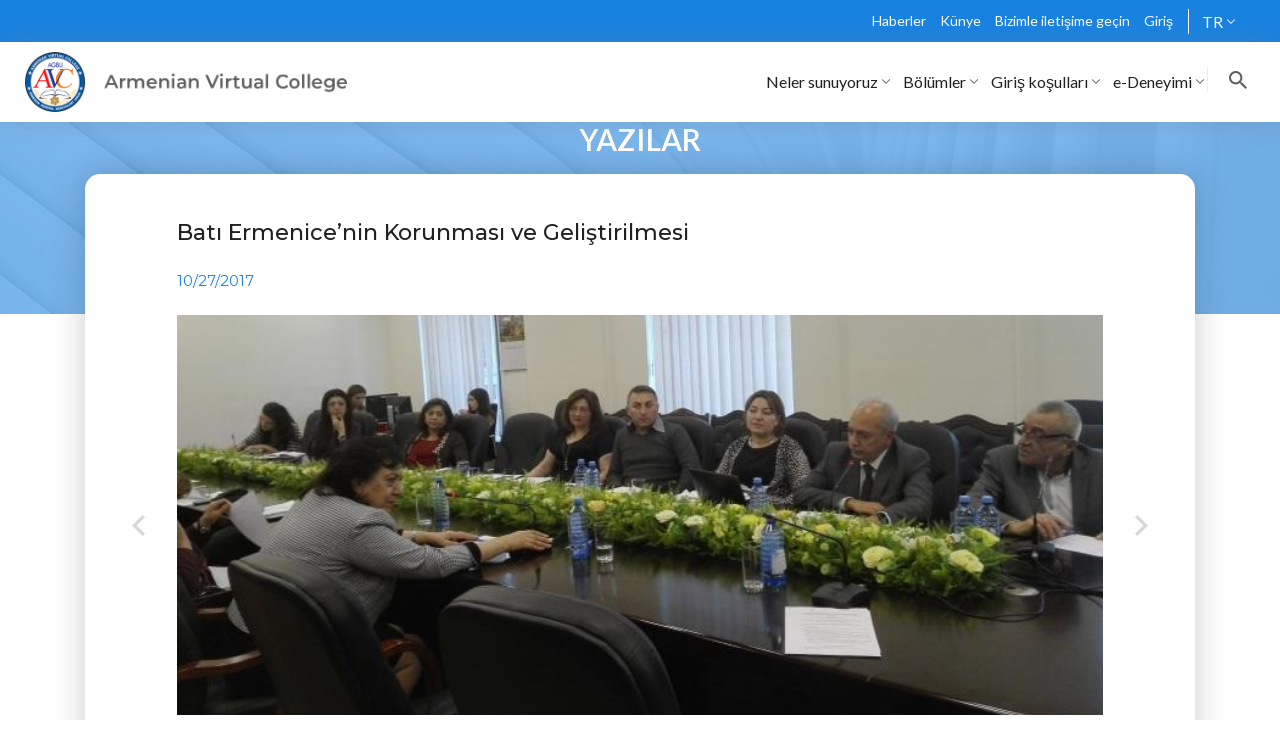

--- FILE ---
content_type: text/html; charset=UTF-8
request_url: https://www.avc-agbu.org/tr/news/articles/Preservation-and-Development-of-the-Western-Armenian-Language
body_size: 71604
content:
<!DOCTYPE html>
<html lang="tr" dir="ltr">
<head>
  <meta charset="utf-8" />
<meta name="description" content="Online yöntemi ve değişik dillerde sunulan eğitimi sayesinde ESÜ, Ermeni eğitim almak isteyen herkes için erişlebilir. ESÜ temsilcileri gönüllü bir şekilde kendi cemaatlerinde çalışıyorlar. ESÜ dünyanın değişik eğitim kurumları ile işbirliği yapıyor." />
<meta name="abstract" content="Online yöntemi ve değişik dillerde sunulan eğitimi sayesinde ESÜ, Ermeni eğitim almak isteyen herkes için erişlebilir. ESÜ temsilcileri gönüllü bir şekilde kendi cemaatlerinde çalışıyorlar. ESÜ dünyanın değişik eğitim kurumları ile işbirliği yapıyor." />
<meta name="keywords" content="ESÜ Tüm Dünyada, ESÜ Haritası, Yerel Temsilciler, Ortak Kurumlar ve Gereken Bağlantılar" />
<link rel="canonical" href="https://www.avc-agbu.org/tr/news/articles/Preservation-and-Development-of-the-Western-Armenian-Language" />
<meta name="Generator" content="Drupal 10 (https://www.drupal.org); Commerce 2" />
<meta name="MobileOptimized" content="width" />
<meta name="HandheldFriendly" content="true" />
<meta name="viewport" content="width=device-width, initial-scale=1.0" />
<noscript><link rel="stylesheet" href="/core/themes/claro/css/components/dropbutton-noscript.css?t90lrs" />
</noscript><meta property="og:title" content="Batı Ermenice’nin Korunması ve Geliştirilmesi" />
<meta property="og:site_name" content="Avc" />
<meta property="og:description" content="26 Ekim tarihinde EHGB Ermeni Sanal Üniversitesi, Ermenistan Cumhuriyeti Diasporası&#039;nın düzenlediği Batı Ermeni dilinin korunması ve geliştirilmesi üzerine bir telekonferansa katıldı." />
<meta property="og:type" content="website" />
<meta property="og:image" content="//agbu.cachefly.net/sites/default/files/2020-08/eu9_Teleconference_1_small.jpg" />
<meta property="og:url" content="https://www.avc-agbu.org/tr/news/articles/Preservation-and-Development-of-the-Western-Armenian-Language" />
<title>Batı Ermenice’nin Korunması ve Geliştirilmesi</title>
<link rel="icon" href="//agbu.cachefly.net/themes/avc/favicon.ico" type="image/png" />

    <title>ESÜ Tüm Dünyada, ESÜ Haritası, Yerel Temsilciler, Ortak Kurumlar ve Gereken Bağlantılar| avc-agbu.org</title>
    <link rel="stylesheet" media="all" href="/sites/default/files/css/css_qNO0KjB5KtZQuksyVJmZl4uLBxHe_vsi11HOAu20TPM.css?delta=0&amp;language=tr&amp;theme=avc&amp;include=eJx9itEJgDAMBRdq7UgSY5DQZxNSFXR6O4D4dcdxbkBZ43TC5MMztNWe2EJKs9gJ-khiUFjZYAsh9-Me05bo4r_EoX70JOfMZlVlYHcoNZbyFeeFQl6KNzex" />
<link rel="stylesheet" media="all" href="/sites/default/files/css/css_N9Ib0qUfI65JduEHKzRzqfAyO-SxaTNNU0m7GkJdd00.css?delta=1&amp;language=tr&amp;theme=avc&amp;include=eJx9itEJgDAMBRdq7UgSY5DQZxNSFXR6O4D4dcdxbkBZ43TC5MMztNWe2EJKs9gJ-khiUFjZYAsh9-Me05bo4r_EoX70JOfMZlVlYHcoNZbyFeeFQl6KNzex" />
<link rel="stylesheet" media="all" href="https://stackpath.bootstrapcdn.com/font-awesome/4.7.0/css/font-awesome.min.css" />
<link rel="stylesheet" media="all" href="https://code.jquery.com/ui/1.12.1/themes/base/jquery-ui.css" />
<link rel="stylesheet" media="all" href="/sites/default/files/css/css_Dol0XdCJB2OZwBBU8j6QiQO1mElywPVzNtner8z3LvQ.css?delta=4&amp;language=tr&amp;theme=avc&amp;include=eJx9itEJgDAMBRdq7UgSY5DQZxNSFXR6O4D4dcdxbkBZ43TC5MMztNWe2EJKs9gJ-khiUFjZYAsh9-Me05bo4r_EoX70JOfMZlVlYHcoNZbyFeeFQl6KNzex" />
<link rel="stylesheet" media="all" href="https://fonts.googleapis.com/css?family=Montserrat:100,300,400,500,600,700" />
<link rel="stylesheet" media="all" href="/sites/default/files/css/css_gSvxQMkHb3t4iDIgOv91ACe3EC2hKNNV32WU1ea4v9M.css?delta=6&amp;language=tr&amp;theme=avc&amp;include=eJx9itEJgDAMBRdq7UgSY5DQZxNSFXR6O4D4dcdxbkBZ43TC5MMztNWe2EJKs9gJ-khiUFjZYAsh9-Me05bo4r_EoX70JOfMZlVlYHcoNZbyFeeFQl6KNzex" />
<link rel="stylesheet" media="all" href="https://cdn:jsdelivr:net/jquery:jssocials/1:4:0/jssocials.css" />
<link rel="stylesheet" media="all" href="https://cdn.jsdelivr.net/jquery.jssocials/1.4.0/jssocials-theme-flat.css" />
<link rel="stylesheet" media="all" href="https://cdn.jsdelivr.net/jquery.jssocials/1.4.0/jssocials-theme-classic.css" />
<link rel="stylesheet" media="all" href="https://cdn.jsdelivr.net/jquery.jssocials/1.4.0/jssocials-theme-minima.css" />
<link rel="stylesheet" media="all" href="https://cdn.jsdelivr.net/jquery.jssocials/1.4.0/jssocials-theme-plain.css" />
<link rel="stylesheet" media="all" href="https://use.fontawesome.com/releases/v6.7.2/css/all.css" />
<link rel="stylesheet" media="all" href="https://cdnjs.cloudflare.com/ajax/libs/lightslider/1.1.6/css/lightslider.css" />
<link rel="stylesheet" media="all" href="/sites/default/files/css/css_kRg0r9fmnqyEA1zXPT9PnEQHjZcONd69Pfx5NNVK4yY.css?delta=14&amp;language=tr&amp;theme=avc&amp;include=eJx9itEJgDAMBRdq7UgSY5DQZxNSFXR6O4D4dcdxbkBZ43TC5MMztNWe2EJKs9gJ-khiUFjZYAsh9-Me05bo4r_EoX70JOfMZlVlYHcoNZbyFeeFQl6KNzex" />

      <script src="/sites/default/files/js/js_HyjZba1aaNP3cAyJBNqEmMbQaZrYSruDg6pGTEyRcTU.js?scope=header&amp;delta=0&amp;language=tr&amp;theme=avc&amp;include=eJx9itEJgDAMBRdq7UgSY5DQZxNSFXR6O4D4dcdxbkBZ43TC5MMztNWe2EJKs9gJ-khiUFjZYAsh9-Me05bo4r_EoX70JOfMZlVlYHcoNZbyFeeFQl6KNzex"></script>

        </head>
<body>



<script>
  let globalData = {
    assetsPath: '/themes/avc/assets/'
  }
</script>

<div class="popup video-popup">
  <div class="popup-inner">
    <iframe width="100%" height="500" frameborder="0"
            allow="accelerometer; autoplay; encrypted-media; gyroscope; picture-in-picture"
            allowfullscreen></iframe>
    <a class="popup-close video-popup-close" href="#">x</a>
  </div>
</div>

<div class="modal fade" id="audioModal" tabindex="-1" role="dialog" aria-labelledby="audio" aria-hidden="true">
  <div class="modal-dialog" role="document">
    <div class="modal-content">
      <div class="modal-header">
        <button type="button" class="close" data-dismiss="modal" aria-label="Close">
          <span aria-hidden="true">&times;</span>
        </button>
      </div>
      <div class="modal-body">
        <audio controls class="audio-file">
          <source src="" type="audio/mp3">
          Your browser does not support the audio element.
        </audio>
      </div>
    </div>
  </div>
</div>

<!-- Loader -->


<!-- Modal Login  xx -->
<div class="SignUp modal fade loginPopup" id="loginModal" role="dialog">
  <div class="modal-dialog modal-dialog-centered">
    <div class="modal-content">
      <div class="modal-body">
        <button type="button" class="close" data-dismiss="modal">
          <img src="/themes/avc/assets/images/closeLogin.png" alt="closeLogin">
        </button>
        <h1 class="login-title">GİRİŞ</h1>
        <form action="" class="login-form" id="user-login-form">
          <div class="div-form-custom ">
                        <input type="text" class="form-control" placeholder="E-posta" name="email">
            <span class="error-reg"></span>
          </div>

          <div class="div-form-custom ">
            <input type="password" class="form-control" placeholder="Parola" name="password" id="id_password" onkeyup="updateValue()">
			<span class="p-viewer">
				<i id="myeye" class="mystyle eye slash icon"></i>
			</span>
			
            <span class="error-reg"></span>
          </div>
                               <style>
		   				
			.mystyle {
					visibility: hidden;
			}
			
			.p-viewer {
					z-index: 9999;
					position: absolute;
					top: 44%;
					right: 100px;
				}
				
			.pass-viewer {
					z-index: 9999;
					position: absolute;
					top: 71%;
					right: 100px;
				}	
				
		   </style>
		   <link rel="stylesheet" href="https://cdnjs.cloudflare.com/ajax/libs/semantic-ui/2.5.0/semantic.min.css" integrity="sha512-KXol4x3sVoO+8ZsWPFI/r5KBVB/ssCGB5tsv2nVOKwLg33wTFP3fmnXa47FdSVIshVTgsYk/1734xSk9aFIa4A==" crossorigin="anonymous" referrerpolicy="no-referrer" />
           
		   <script>
				let passwordInput = document.querySelector('#id_password');
				let eye = document.querySelector('#myeye');

				function updateValue() {
					if (passwordInput.value !== '') {
						eye.classList.remove("mystyle");
					} else {
						eye.classList.add("mystyle");
					}
				}
				
				eye.addEventListener('click', function (e) {
				if(passwordInput.getAttribute('type') === 'password')
				{
				passwordInput.setAttribute('type', 'text');
				
				} else {
				passwordInput.setAttribute('type', 'password');
				}	

                eye.classList.toggle("slash");				
			});
    </script>
		   
		   
          <a href="https://www.avc-agbu.org/edu/login/forgot_password.php?lang=tr" target="_blank"
             class="forgot-pass">Kullanıcıadı veya şifrenizi mi unuttunuz?</a>
          <button type="submit" class="login-button button">Giriş</button>

          <div class="div-form-custom">
            <br/>
          <span class="footer-content">Hesabınız yok mu?
              <a href="#" data-close-target="#loginModal"
                 data-target="#signUpModal" class="open-modal">Lütfen KAYIT OLUN</a>
          </span>
          </div>
        </form>


      </div>
      <div class='wrap'>
        <div class='loader'></div>
      </div>
    </div>
  </div>
</div>

<!-- Modal Finalize Registration -->
<div class="Login modal fade loginPopup" id="finalizeRegistration" role="dialog">
  <div class="modal-dialog">
    <div class="modal-content">
      <div class="modal-header">
        <button type="button" class="close" data-dismiss="modal">
          <img src="/themes/avc/assets/images/closeLogin.png" alt="closeLogin">
        </button>
      </div>
      <div class="modal-body">
        <h1 class="login-title">FINALIZE REGISTRATION</h1>
        <p class="text-center finalize-text">To finalize registration please complete following fields</p>
        <form action="" class="login-form" id="user-final-register-form">
          <div class="div-form-custom">
            <select type="text" class="form-control border-blue country-select" name="country">
              <option value="0" disabled selected>Ülke</option>
              <option value="AF">Afghanistan</option>
            <option value="AX">Åland Islands</option>
            <option value="AL">Albania</option>
            <option value="DZ">Algeria</option>
            <option value="AS">American Samoa</option>
            <option value="AD">Andorra</option>
            <option value="AO">Angola</option>
            <option value="AI">Anguilla</option>
            <option value="AQ">Antarctica</option>
            <option value="AG">Antigua and Barbuda</option>
            <option value="AR">Argentina</option>
            <option value="AM">Armenia</option>
            <option value="AW">Aruba</option>
            <option value="AU">Australia</option>
            <option value="AT">Austria</option>
            <option value="BS">Bahamas</option>
            <option value="BH">Bahrain</option>
            <option value="BD">Bangladesh</option>
            <option value="BB">Barbados</option>
            <option value="BY">Belarus</option>
            <option value="BE">Belgium</option>
            <option value="BZ">Belize</option>
            <option value="BJ">Benin</option>
            <option value="BM">Bermuda</option>
            <option value="BT">Bhutan</option>
            <option value="BO">Bolivia (Plurinational State of)</option>
            <option value="BQ">Bonaire, Sint Eustatius and Saba</option>
            <option value="BA">Bosnia and Herzegovina</option>
            <option value="BW">Botswana</option>
            <option value="BV">Bouvet Island</option>
            <option value="BR">Brazil</option>
            <option value="IO">British Indian Ocean Territory</option>
            <option value="BN">Brunei Darussalam</option>
            <option value="BG">Bulgaria</option>
            <option value="BF">Burkina Faso</option>
            <option value="BI">Burundi</option>
            <option value="CV">Cabo Verde</option>
            <option value="KH">Cambodia</option>
            <option value="CM">Cameroon</option>
            <option value="CA">Canada</option>
            <option value="KY">Cayman Islands</option>
            <option value="CF">Central African Republic</option>
            <option value="TD">Chad</option>
            <option value="CL">Chile</option>
            <option value="CN">China</option>
            <option value="CX">Christmas Island</option>
            <option value="CC">Cocos (Keeling) Islands</option>
            <option value="CO">Colombia</option>
            <option value="KM">Comoros</option>
            <option value="CG">Congo</option>
            <option value="CD">Congo (the Democratic Republic of the)</option>
            <option value="CK">Cook Islands</option>
            <option value="CR">Costa Rica</option>
            <option value="CI">Côte d'Ivoire</option>
            <option value="HR">Croatia</option>
            <option value="CU">Cuba</option>
            <option value="CW">Curaçao</option>
            <option value="CY">Cyprus</option>
            <option value="CZ">Czechia</option>
            <option value="DK">Denmark</option>
            <option value="DJ">Djibouti</option>
            <option value="DM">Dominica</option>
            <option value="DO">Dominican Republic</option>
            <option value="EC">Ecuador</option>
            <option value="EG">Egypt</option>
            <option value="SV">El Salvador</option>
            <option value="GQ">Equatorial Guinea</option>
            <option value="ER">Eritrea</option>
            <option value="EE">Estonia</option>
            <option value="SZ">Eswatini</option>
            <option value="ET">Ethiopia</option>
            <option value="FK">Falkland Islands (Malvinas)</option>
            <option value="FO">Faroe Islands</option>
            <option value="FJ">Fiji</option>
            <option value="FI">Finland</option>
            <option value="FR">France</option>
            <option value="GF">French Guiana</option>
            <option value="PF">French Polynesia</option>
            <option value="TF">French Southern Territories</option>
            <option value="GA">Gabon</option>
            <option value="GM">Gambia</option>
            <option value="GE">Georgia</option>
            <option value="DE">Germany</option>
            <option value="GH">Ghana</option>
            <option value="GI">Gibraltar</option>
            <option value="GR">Greece</option>
            <option value="GL">Greenland</option>
            <option value="GD">Grenada</option>
            <option value="GP">Guadeloupe</option>
            <option value="GU">Guam</option>
            <option value="GT">Guatemala</option>
            <option value="GG">Guernsey</option>
            <option value="GN">Guinea</option>
            <option value="GW">Guinea-Bissau</option>
            <option value="GY">Guyana</option>
            <option value="HT">Haiti</option>
            <option value="HM">Heard Island and McDonald Islands</option>
            <option value="VA">Holy See</option>
            <option value="HN">Honduras</option>
            <option value="HK">Hong Kong</option>
            <option value="HU">Hungary</option>
            <option value="IS">Iceland</option>
            <option value="IN">India</option>
            <option value="ID">Indonesia</option>
            <option value="IR">Iran (Islamic Republic of)</option>
            <option value="IQ">Iraq</option>
            <option value="IE">Ireland</option>
            <option value="IM">Isle of Man</option>
            <option value="IL">Israel</option>
            <option value="IT">Italy</option>
            <option value="JM">Jamaica</option>
            <option value="JP">Japan</option>
            <option value="JE">Jersey</option>
            <option value="JO">Jordan</option>
            <option value="KZ">Kazakhstan</option>
            <option value="KE">Kenya</option>
            <option value="KI">Kiribati</option>
            <option value="KP">Korea (the Democratic People's Republic of)</option>
            <option value="KR">Korea (the Republic of)</option>
            <option value="KW">Kuwait</option>
            <option value="KG">Kyrgyzstan</option>
            <option value="LA">Lao People's Democratic Republic</option>
            <option value="LV">Latvia</option>
            <option value="LB">Lebanon</option>
            <option value="LS">Lesotho</option>
            <option value="LR">Liberia</option>
            <option value="LY">Libya</option>
            <option value="LI">Liechtenstein</option>
            <option value="LT">Lithuania</option>
            <option value="LU">Luxembourg</option>
            <option value="MO">Macao</option>
            <option value="MG">Madagascar</option>
            <option value="MW">Malawi</option>
            <option value="MY">Malaysia</option>
            <option value="MV">Maldives</option>
            <option value="ML">Mali</option>
            <option value="MT">Malta</option>
            <option value="MH">Marshall Islands</option>
            <option value="MQ">Martinique</option>
            <option value="MR">Mauritania</option>
            <option value="MU">Mauritius</option>
            <option value="YT">Mayotte</option>
            <option value="MX">Mexico</option>
            <option value="FM">Micronesia (Federated States of)</option>
            <option value="MD">Moldova (the Republic of)</option>
            <option value="MC">Monaco</option>
            <option value="MN">Mongolia</option>
            <option value="ME">Montenegro</option>
            <option value="MS">Montserrat</option>
            <option value="MA">Morocco</option>
            <option value="MZ">Mozambique</option>
            <option value="MM">Myanmar</option>
            <option value="NA">Namibia</option>
            <option value="NR">Nauru</option>
            <option value="NP">Nepal</option>
            <option value="NL">Netherlands</option>
            <option value="NC">New Caledonia</option>
            <option value="NZ">New Zealand</option>
            <option value="NI">Nicaragua</option>
            <option value="NE">Niger</option>
            <option value="NG">Nigeria</option>
            <option value="NU">Niue</option>
            <option value="NF">Norfolk Island</option>
            <option value="MK">North Macedonia</option>
            <option value="MP">Northern Mariana Islands</option>
            <option value="NO">Norway</option>
            <option value="OM">Oman</option>
            <option value="PK">Pakistan</option>
            <option value="PW">Palau</option>
            <option value="PS">Palestine, State of</option>
            <option value="PA">Panama</option>
            <option value="PG">Papua New Guinea</option>
            <option value="PY">Paraguay</option>
            <option value="PE">Peru</option>
            <option value="PH">Philippines</option>
            <option value="PN">Pitcairn</option>
            <option value="PL">Poland</option>
            <option value="PT">Portugal</option>
            <option value="PR">Puerto Rico</option>
            <option value="QA">Qatar</option>
            <option value="RE">Réunion</option>
            <option value="RO">Romania</option>
            <option value="RU">Russian Federation</option>
            <option value="RW">Rwanda</option>
            <option value="BL">Saint Barthélemy</option>
            <option value="SH">Saint Helena, Ascension and Tristan da Cunha</option>
            <option value="KN">Saint Kitts and Nevis</option>
            <option value="LC">Saint Lucia</option>
            <option value="MF">Saint Martin (French part)</option>
            <option value="PM">Saint Pierre and Miquelon</option>
            <option value="VC">Saint Vincent and the Grenadines</option>
            <option value="WS">Samoa</option>
            <option value="SM">San Marino</option>
            <option value="ST">Sao Tome and Principe</option>
            <option value="SA">Saudi Arabia</option>
            <option value="SN">Senegal</option>
            <option value="RS">Serbia</option>
            <option value="SC">Seychelles</option>
            <option value="SL">Sierra Leone</option>
            <option value="SG">Singapore</option>
            <option value="SX">Sint Maarten (Dutch part)</option>
            <option value="SK">Slovakia</option>
            <option value="SI">Slovenia</option>
            <option value="SB">Solomon Islands</option>
            <option value="SO">Somalia</option>
            <option value="ZA">South Africa</option>
            <option value="GS">South Georgia and the South Sandwich Islands</option>
            <option value="SS">South Sudan</option>
            <option value="ES">Spain</option>
            <option value="LK">Sri Lanka</option>
            <option value="SD">Sudan</option>
            <option value="SR">Suriname</option>
            <option value="SJ">Svalbard and Jan Mayen</option>
            <option value="SE">Sweden</option>
            <option value="CH">Switzerland</option>
            <option value="SY">Syrian Arab Republic</option>
            <option value="TW">Taiwan</option>
            <option value="TJ">Tajikistan</option>
            <option value="TZ">Tanzania, the United Republic of</option>
            <option value="TH">Thailand</option>
            <option value="TL">Timor-Leste</option>
            <option value="TG">Togo</option>
            <option value="TK">Tokelau</option>
            <option value="TO">Tonga</option>
            <option value="TT">Trinidad and Tobago</option>
            <option value="TN">Tunisia</option>
            <option value="TR">Turkey</option>
            <option value="TM">Turkmenistan</option>
            <option value="TC">Turks and Caicos Islands</option>
            <option value="TV">Tuvalu</option>
            <option value="UG">Uganda</option>
            <option value="UA">Ukraine</option>
            <option value="AE">United Arab Emirates</option>
            <option value="GB">United Kingdom</option>
            <option value="US">United States</option>
            <option value="UM">United States Minor Outlying Islands</option>
            <option value="UY">Uruguay</option>
            <option value="UZ">Uzbekistan</option>
            <option value="VU">Vanuatu</option>
            <option value="VE">Venezuela (Bolivarian Republic of)</option>
            <option value="VN">Viet Nam</option>
            <option value="VG">Virgin Islands (British)</option>
            <option value="VI">Virgin Islands (U.S.)</option>
            <option value="WF">Wallis and Futuna</option>
            <option value="EH">Western Sahara</option>
            <option value="YE">Yemen</option>
            <option value="ZM">Zambia</option>
            <option value="ZW">Zimbabwe</option>


            </select>
            <span class="error-reg"></span>
          </div>
          <div class="div-form-custom">
            <input type="text" class="form-control" placeholder="Şehir" name="city">
            <span class="error-reg"></span>
          </div>
          <button type="submit" class="login-button button">Giriş</button>
        </form>
      </div>
      <div class="modal-footer">
        <div class='wrap'>
          <div class='loader'></div>
        </div>
      </div>
    </div>
  </div>
</div>

<!-- Modal MSG -->
<div class="Login modal fade loginPopup" id="msgModal" role="dialog">
  <div class="modal-dialog">
    <div class="modal-content">
      <div class="modal-header">
        <button type="button" class="close" data-dismiss="modal">
          <img src="/themes/avc/assets/images/closeLogin.png" alt="closeLogin">
        </button>
      </div>
      <div class="modal-body">
        <div class="msg-modal"></div>
      </div>
      <div class="modal-footer"></div>
      <div class='wrap'>
        <div class='loader'></div>
      </div>
    </div>
  </div>
</div>

<!-- Modal Sign Up -->
<div class="SignUp modal fade loginPopup" id="signUpModal" role="dialog">
  <div class="modal-dialog modal-dialog-centered">
    <div class="modal-content">
      <div class="modal-body">
        <button type="button" class="close" data-dismiss="modal">
          <img src="/themes/avc/assets/images/closeLogin.png" alt="closeLogin">
        </button>
        <h1 class="login-title">Lütfen KAYIT OLUN</h1>
        <form action="" class="login-form" id="user-register-form">
          <div class="div-form-custom">
            <input type="text" class="form-control" placeholder="Ad" name="firstName">
            <span class="error-reg"></span>
          </div>

          <div class="div-form-custom">
            <input type="text" class="form-control" placeholder="Soyad" name="lastName">
            <span class="error-reg"></span>
          </div>

          <div class="div-form-custom">
            <select class="form-control border-blue country-select" name="country">
              <option value="0" disabled selected>Ülke</option>
            <option value="AF">Afghanistan</option>
            <option value="AX">Åland Islands</option>
            <option value="AL">Albania</option>
            <option value="DZ">Algeria</option>
            <option value="AS">American Samoa</option>
            <option value="AD">Andorra</option>
            <option value="AO">Angola</option>
            <option value="AI">Anguilla</option>
            <option value="AQ">Antarctica</option>
            <option value="AG">Antigua and Barbuda</option>
            <option value="AR">Argentina</option>
            <option value="AM">Armenia</option>
            <option value="AW">Aruba</option>
            <option value="AU">Australia</option>
            <option value="AT">Austria</option>
            <option value="BS">Bahamas</option>
            <option value="BH">Bahrain</option>
            <option value="BD">Bangladesh</option>
            <option value="BB">Barbados</option>
            <option value="BY">Belarus</option>
            <option value="BE">Belgium</option>
            <option value="BZ">Belize</option>
            <option value="BJ">Benin</option>
            <option value="BM">Bermuda</option>
            <option value="BT">Bhutan</option>
            <option value="BO">Bolivia (Plurinational State of)</option>
            <option value="BQ">Bonaire, Sint Eustatius and Saba</option>
            <option value="BA">Bosnia and Herzegovina</option>
            <option value="BW">Botswana</option>
            <option value="BV">Bouvet Island</option>
            <option value="BR">Brazil</option>
            <option value="IO">British Indian Ocean Territory</option>
            <option value="BN">Brunei Darussalam</option>
            <option value="BG">Bulgaria</option>
            <option value="BF">Burkina Faso</option>
            <option value="BI">Burundi</option>
            <option value="CV">Cabo Verde</option>
            <option value="KH">Cambodia</option>
            <option value="CM">Cameroon</option>
            <option value="CA">Canada</option>
            <option value="KY">Cayman Islands</option>
            <option value="CF">Central African Republic</option>
            <option value="TD">Chad</option>
            <option value="CL">Chile</option>
            <option value="CN">China</option>
            <option value="CX">Christmas Island</option>
            <option value="CC">Cocos (Keeling) Islands</option>
            <option value="CO">Colombia</option>
            <option value="KM">Comoros</option>
            <option value="CG">Congo</option>
            <option value="CD">Congo (the Democratic Republic of the)</option>
            <option value="CK">Cook Islands</option>
            <option value="CR">Costa Rica</option>
            <option value="CI">Côte d'Ivoire</option>
            <option value="HR">Croatia</option>
            <option value="CU">Cuba</option>
            <option value="CW">Curaçao</option>
            <option value="CY">Cyprus</option>
            <option value="CZ">Czechia</option>
            <option value="DK">Denmark</option>
            <option value="DJ">Djibouti</option>
            <option value="DM">Dominica</option>
            <option value="DO">Dominican Republic</option>
            <option value="EC">Ecuador</option>
            <option value="EG">Egypt</option>
            <option value="SV">El Salvador</option>
            <option value="GQ">Equatorial Guinea</option>
            <option value="ER">Eritrea</option>
            <option value="EE">Estonia</option>
            <option value="SZ">Eswatini</option>
            <option value="ET">Ethiopia</option>
            <option value="FK">Falkland Islands (Malvinas)</option>
            <option value="FO">Faroe Islands</option>
            <option value="FJ">Fiji</option>
            <option value="FI">Finland</option>
            <option value="FR">France</option>
            <option value="GF">French Guiana</option>
            <option value="PF">French Polynesia</option>
            <option value="TF">French Southern Territories</option>
            <option value="GA">Gabon</option>
            <option value="GM">Gambia</option>
            <option value="GE">Georgia</option>
            <option value="DE">Germany</option>
            <option value="GH">Ghana</option>
            <option value="GI">Gibraltar</option>
            <option value="GR">Greece</option>
            <option value="GL">Greenland</option>
            <option value="GD">Grenada</option>
            <option value="GP">Guadeloupe</option>
            <option value="GU">Guam</option>
            <option value="GT">Guatemala</option>
            <option value="GG">Guernsey</option>
            <option value="GN">Guinea</option>
            <option value="GW">Guinea-Bissau</option>
            <option value="GY">Guyana</option>
            <option value="HT">Haiti</option>
            <option value="HM">Heard Island and McDonald Islands</option>
            <option value="VA">Holy See</option>
            <option value="HN">Honduras</option>
            <option value="HK">Hong Kong</option>
            <option value="HU">Hungary</option>
            <option value="IS">Iceland</option>
            <option value="IN">India</option>
            <option value="ID">Indonesia</option>
            <option value="IR">Iran (Islamic Republic of)</option>
            <option value="IQ">Iraq</option>
            <option value="IE">Ireland</option>
            <option value="IM">Isle of Man</option>
            <option value="IL">Israel</option>
            <option value="IT">Italy</option>
            <option value="JM">Jamaica</option>
            <option value="JP">Japan</option>
            <option value="JE">Jersey</option>
            <option value="JO">Jordan</option>
            <option value="KZ">Kazakhstan</option>
            <option value="KE">Kenya</option>
            <option value="KI">Kiribati</option>
            <option value="KP">Korea (the Democratic People's Republic of)</option>
            <option value="KR">Korea (the Republic of)</option>
            <option value="KW">Kuwait</option>
            <option value="KG">Kyrgyzstan</option>
            <option value="LA">Lao People's Democratic Republic</option>
            <option value="LV">Latvia</option>
            <option value="LB">Lebanon</option>
            <option value="LS">Lesotho</option>
            <option value="LR">Liberia</option>
            <option value="LY">Libya</option>
            <option value="LI">Liechtenstein</option>
            <option value="LT">Lithuania</option>
            <option value="LU">Luxembourg</option>
            <option value="MO">Macao</option>
            <option value="MG">Madagascar</option>
            <option value="MW">Malawi</option>
            <option value="MY">Malaysia</option>
            <option value="MV">Maldives</option>
            <option value="ML">Mali</option>
            <option value="MT">Malta</option>
            <option value="MH">Marshall Islands</option>
            <option value="MQ">Martinique</option>
            <option value="MR">Mauritania</option>
            <option value="MU">Mauritius</option>
            <option value="YT">Mayotte</option>
            <option value="MX">Mexico</option>
            <option value="FM">Micronesia (Federated States of)</option>
            <option value="MD">Moldova (the Republic of)</option>
            <option value="MC">Monaco</option>
            <option value="MN">Mongolia</option>
            <option value="ME">Montenegro</option>
            <option value="MS">Montserrat</option>
            <option value="MA">Morocco</option>
            <option value="MZ">Mozambique</option>
            <option value="MM">Myanmar</option>
            <option value="NA">Namibia</option>
            <option value="NR">Nauru</option>
            <option value="NP">Nepal</option>
            <option value="NL">Netherlands</option>
            <option value="NC">New Caledonia</option>
            <option value="NZ">New Zealand</option>
            <option value="NI">Nicaragua</option>
            <option value="NE">Niger</option>
            <option value="NG">Nigeria</option>
            <option value="NU">Niue</option>
            <option value="NF">Norfolk Island</option>
            <option value="MK">North Macedonia</option>
            <option value="MP">Northern Mariana Islands</option>
            <option value="NO">Norway</option>
            <option value="OM">Oman</option>
            <option value="PK">Pakistan</option>
            <option value="PW">Palau</option>
            <option value="PS">Palestine, State of</option>
            <option value="PA">Panama</option>
            <option value="PG">Papua New Guinea</option>
            <option value="PY">Paraguay</option>
            <option value="PE">Peru</option>
            <option value="PH">Philippines</option>
            <option value="PN">Pitcairn</option>
            <option value="PL">Poland</option>
            <option value="PT">Portugal</option>
            <option value="PR">Puerto Rico</option>
            <option value="QA">Qatar</option>
            <option value="RE">Réunion</option>
            <option value="RO">Romania</option>
            <option value="RU">Russian Federation</option>
            <option value="RW">Rwanda</option>
            <option value="BL">Saint Barthélemy</option>
            <option value="SH">Saint Helena, Ascension and Tristan da Cunha</option>
            <option value="KN">Saint Kitts and Nevis</option>
            <option value="LC">Saint Lucia</option>
            <option value="MF">Saint Martin (French part)</option>
            <option value="PM">Saint Pierre and Miquelon</option>
            <option value="VC">Saint Vincent and the Grenadines</option>
            <option value="WS">Samoa</option>
            <option value="SM">San Marino</option>
            <option value="ST">Sao Tome and Principe</option>
            <option value="SA">Saudi Arabia</option>
            <option value="SN">Senegal</option>
            <option value="RS">Serbia</option>
            <option value="SC">Seychelles</option>
            <option value="SL">Sierra Leone</option>
            <option value="SG">Singapore</option>
            <option value="SX">Sint Maarten (Dutch part)</option>
            <option value="SK">Slovakia</option>
            <option value="SI">Slovenia</option>
            <option value="SB">Solomon Islands</option>
            <option value="SO">Somalia</option>
            <option value="ZA">South Africa</option>
            <option value="GS">South Georgia and the South Sandwich Islands</option>
            <option value="SS">South Sudan</option>
            <option value="ES">Spain</option>
            <option value="LK">Sri Lanka</option>
            <option value="SD">Sudan</option>
            <option value="SR">Suriname</option>
            <option value="SJ">Svalbard and Jan Mayen</option>
            <option value="SE">Sweden</option>
            <option value="CH">Switzerland</option>
            <option value="SY">Syrian Arab Republic</option>
            <option value="TW">Taiwan</option>
            <option value="TJ">Tajikistan</option>
            <option value="TZ">Tanzania, the United Republic of</option>
            <option value="TH">Thailand</option>
            <option value="TL">Timor-Leste</option>
            <option value="TG">Togo</option>
            <option value="TK">Tokelau</option>
            <option value="TO">Tonga</option>
            <option value="TT">Trinidad and Tobago</option>
            <option value="TN">Tunisia</option>
            <option value="TR">Turkey</option>
            <option value="TM">Turkmenistan</option>
            <option value="TC">Turks and Caicos Islands</option>
            <option value="TV">Tuvalu</option>
            <option value="UG">Uganda</option>
            <option value="UA">Ukraine</option>
            <option value="AE">United Arab Emirates</option>
            <option value="GB">United Kingdom</option>
            <option value="US">United States</option>
            <option value="UM">United States Minor Outlying Islands</option>
            <option value="UY">Uruguay</option>
            <option value="UZ">Uzbekistan</option>
            <option value="VU">Vanuatu</option>
            <option value="VE">Venezuela (Bolivarian Republic of)</option>
            <option value="VN">Viet Nam</option>
            <option value="VG">Virgin Islands (British)</option>
            <option value="VI">Virgin Islands (U.S.)</option>
            <option value="WF">Wallis and Futuna</option>
            <option value="EH">Western Sahara</option>
            <option value="YE">Yemen</option>
            <option value="ZM">Zambia</option>
            <option value="ZW">Zimbabwe</option>

            </select>
            <span class="error-reg"></span>
          </div>

          <div class="div-form-custom">
            <input type="text" class="form-control" placeholder="Şehir" name="city">
            <span class="error-reg"></span>
          </div>

          <div class="div-form-custom">
            <input type="date" class="form-control" placeholder="Birth Date" name="birthDate">
            <span class="error-reg"></span>
          </div>

          <div class="div-form-custom">
            <input type="email" class="form-control" placeholder="E-posta" name="email" 
			       pattern="[a-z0-9._%+-]+@[a-z0-9.-]+\.[a-z]{2,}$" title="Please enter a valid email address with only lowercase letters.">
            <span class="error-reg"></span>
          </div>

          <div class="div-form-custom">
            <input type="password" class="form-control" placeholder="Parola" name="password" 
			id="id_pass" onkeyup="updatePassValue()">
			<span class="pass-viewer">
				<i id="passeye" class="mystyle eye slash icon"></i>
			</span>
            
			<span class="error-reg"></span>
          </div>
		  
		  
		  		   <script>
				let passInput = document.querySelector('#id_pass');
				let passeye = document.querySelector('#passeye');

				function updatePassValue() {
					if (passInput.value !== '') {
						passeye.classList.remove("mystyle");
					} else {
						passeye.classList.add("mystyle");
					}
				}
				
				passeye.addEventListener('click', function (e) {
				if(passInput.getAttribute('type') === 'password')
				{
				passInput.setAttribute('type', 'text');
				
				} else {
				passInput.setAttribute('type', 'password');
				}	

                passeye.classList.toggle("slash");				
			});
    </script>
		  
          <span class="footer-content">
                    "Kayıt Olmak" düğmesini tıklayarak Gizlilik Politikamızı kabul etmiş olursunuz.
                        <a href="/tr/privacy-policy">Gizlilik Politikası</a>
                    </span>
          <button type="submit" class="login-button button">Lütfen KAYIT OLUN</button>
        </form>
		
      </div>
      <div class="modal-footer">
                <span class="footer-content">
                    Hesabınız yok mu? 
                    <a href="#" data-close-target="#signUpModal"
                       data-target="#loginModal" class="open-modal">Giriş</a>
                </span>
      </div>	  
      <div class='wrap'>
        <div class='loader'></div>
      </div>
    </div>
  </div>
</div>
<div class="modal fade loginPopup" id="verifyModal" role="dialog">
  <div class="modal-dialog">
    <div class="modal-content p-3">
      <h5>Email Verification</h5>
      <p class="mb-2">A code was sent to your email. Please enter it below.</p>

      <form id="code-form" class="d-flex flex-column align-items-center gap-2">
        <div class="d-flex gap-4">
          <input type="text" class="code-input form-control text-center"
                 maxlength="1" required style="margin:0 .3em;width:35px;height:40px;"
                 inputmode="numeric" pattern="\d*" autocomplete="one-time-code">
          <input type="text" class="code-input form-control text-center"
                 maxlength="1" required style="margin:0 .3em;width:35px;height:40px;"
                 inputmode="numeric" pattern="\d*" autocomplete="one-time-code">
          <input type="text" class="code-input form-control text-center"
                 maxlength="1" required style="margin:0 .3em;width:35px;height:40px;"
                 inputmode="numeric" pattern="\d*" autocomplete="one-time-code">
          <input type="text" class="code-input form-control text-center"
                 maxlength="1" required style="margin:0 .3em;width:35px;height:40px;"
                 inputmode="numeric" pattern="\d*" autocomplete="one-time-code">
          <input type="text" class="code-input form-control text-center"
                 maxlength="1" required style="margin:0 .3em;width:35px;height:40px;"
                 inputmode="numeric" pattern="\d*" autocomplete="one-time-code">
          <input type="text" class="code-input form-control text-center"
                 maxlength="1" required style="margin:0 .3em;width:35px;height:40px;"
                 inputmode="numeric" pattern="\d*" autocomplete="one-time-code">
          <input type="text" class="code-input form-control text-center"
                 maxlength="1" required style="margin:0 .3em;width:35px;height:40px;"
                 inputmode="numeric" pattern="\d*" autocomplete="one-time-code">
        </div>

        <button type="submit" class="btn btn-success mt-3 w-100" disabled>Verify</button>
      </form>

      <div class="d-flex justify-content-between align-items-center mt-3">
        <div id="timer" class="text-danger">Expires in 90s</div>
        <button id="resend-code" type="button" class="btn btn-link p-0">Resend code</button>
      </div>

      <div id="error-msg" class="text-danger mt-2"></div>
    </div>
  </div>
</div>


<header>
  <div class="first-nav">
    <ul class="d-flex flex-row justify-content-end h-100">
          <li class="p-2 first-nav-link"><a href="/tr/news/articles/page/1">Haberler</a></li>
  <li class="p-2 first-nav-link"><a href="/tr/about">Künye</a></li>
  <li class="p-2 first-nav-link"><a href="/tr/contact-us">Bizimle iletişime geçin</a></li>

<!--li class="p-2 position-relative">
  <a href="/tr/cart"><img class="cardImg" src="/themes/avc/assets//images/card_icon.png" alt="card_icon"></a>
  </li-->

  <!--  <li class="p-2 login" ><a href="/user/login">Giriş</a></li> -->
  <li class="p-2 login" data-toggle="modal" data-target="#loginModal"><a href="#">Giriş</a></li>


      <li class="dropdown languages" id="langSwither">
                                      <div class="language dropdown-toggle-langswither">
            <span>TR <img class="arrow" src="/themes/avc/assets//images/dropdown_icon.png"
                                           alt="dropdown_icon"></span>
            <p class="choose-lng">Dil seçin</p>
        </div>
                <div class="page-darken">
        <ul><li hreflang="en" data-drupal-link-system-path="news/articles/Preservation-and-Development-of-the-Western-Armenian-Language" class="en"><a href="/news/articles/Preservation-and-Development-of-the-Western-Armenian-Language" class="language-link" hreflang="en" data-drupal-link-system-path="news/articles/Preservation-and-Development-of-the-Western-Armenian-Language">EN</a></li><li hreflang="fr" data-drupal-link-system-path="news/articles/Preservation-and-Development-of-the-Western-Armenian-Language" class="fr"><a href="/fr/news/articles/Preservation-and-Development-of-the-Western-Armenian-Language" class="language-link" hreflang="fr" data-drupal-link-system-path="news/articles/Preservation-and-Development-of-the-Western-Armenian-Language">FR</a></li><li hreflang="ru" data-drupal-link-system-path="news/articles/Preservation-and-Development-of-the-Western-Armenian-Language" class="ru"><a href="/ru/news/articles/Preservation-and-Development-of-the-Western-Armenian-Language" class="language-link" hreflang="ru" data-drupal-link-system-path="news/articles/Preservation-and-Development-of-the-Western-Armenian-Language">РУС</a></li><li hreflang="es" data-drupal-link-system-path="news/articles/Preservation-and-Development-of-the-Western-Armenian-Language" class="es"><a href="/es/news/articles/Preservation-and-Development-of-the-Western-Armenian-Language" class="language-link" hreflang="es" data-drupal-link-system-path="news/articles/Preservation-and-Development-of-the-Western-Armenian-Language">SP</a></li><li hreflang="tr" data-drupal-link-system-path="news/articles/Preservation-and-Development-of-the-Western-Armenian-Language" class="tr is-active"><a href="/tr/news/articles/Preservation-and-Development-of-the-Western-Armenian-Language" class="language-link is-active" hreflang="tr" data-drupal-link-system-path="news/articles/Preservation-and-Development-of-the-Western-Armenian-Language">TR</a></li><li hreflang="ehy" data-drupal-link-system-path="news/articles/Preservation-and-Development-of-the-Western-Armenian-Language" class="ehy"><a href="/ehy/news/articles/Preservation-and-Development-of-the-Western-Armenian-Language" class="language-link" hreflang="ehy" data-drupal-link-system-path="news/articles/Preservation-and-Development-of-the-Western-Armenian-Language">ԱԵ. ՀՅ</a></li><li hreflang="why" data-drupal-link-system-path="news/articles/Preservation-and-Development-of-the-Western-Armenian-Language" class="why"><a href="/why/news/articles/Preservation-and-Development-of-the-Western-Armenian-Language" class="language-link" hreflang="why" data-drupal-link-system-path="news/articles/Preservation-and-Development-of-the-Western-Armenian-Language">ԱՄ. ՀՅ</a></li><li hreflang="pt-br" data-drupal-link-system-path="news/articles/Preservation-and-Development-of-the-Western-Armenian-Language" class="pt-br"><a href="/pt-br/news/articles/Preservation-and-Development-of-the-Western-Armenian-Language" class="language-link" hreflang="pt-br" data-drupal-link-system-path="news/articles/Preservation-and-Development-of-the-Western-Armenian-Language">PT</a></li></ul>
    </div>


      </li>
    </ul>
  </div>
    <div class="second-nav col-12" aria-labelledby="block-avc-main-menu-menu" id="block-avc-main-menu">
    <div class="col-sm-4">
        <div class=" logo-section">
            <a href="/tr">
                <img class="logo" src="/themes/avc/assets//images/avc-logo copy.png" alt="logo">
            </a>
        </div>
    </div>

    <div class="col-sm-8 menu">
                    <div class="dropdown">
                <div class="dropdown-toggle" data-toggle="dropdown">
                                            <span>Neler sunuyoruz </span><img class="arrow" src="/themes/avc/assets//images/dropdown_icon_black.png" alt="dropdown_icon">
                                    </div>

                                    <ul class="dropdown-content">
                                                    <li class="dropdown-item"><a class="dropdown-item-href" href="/tr/type/individual-learners">e-Öğrenme</a></li>
                                                    <li class="dropdown-item"><a class="dropdown-item-href" href="/tr/program-offerings">Program Teklifleri</a></li>
                                                    <li class="dropdown-item"><a class="dropdown-item-href" href="/tr/type/hybrid-program">Hibrid Programı</a></li>
                                            </ul>
                            </div>
                    <div class="dropdown">
                <div class="dropdown-toggle" data-toggle="dropdown">
                                            <span>Bölümler </span><img class="arrow" src="/themes/avc/assets//images/dropdown_icon_black.png" alt="dropdown_icon">
                                    </div>

                                    <ul class="dropdown-content">
                                                    <li class="dropdown-item"><a class="dropdown-item-href" href="/tr/departments/armenian-language">Ermeni Dili </a></li>
                                                    <li class="dropdown-item"><a class="dropdown-item-href" href="/tr/departments/armenian-culture">Ermeni Kültürü</a></li>
                                                    <li class="dropdown-item"><a class="dropdown-item-href" href="/tr/departments/armenian-history">Ermeni Tarihi</a></li>
                                                    <li class="dropdown-item"><a class="dropdown-item-href" href="/tr/departments/chess">Satranç Dersleri</a></li>
                                            </ul>
                            </div>
                    <div class="dropdown">
                <div class="dropdown-toggle" data-toggle="dropdown">
                                            <span>Giriş koşulları </span><img class="arrow" src="/themes/avc/assets//images/dropdown_icon_black.png" alt="dropdown_icon">
                                    </div>

                                    <ul class="dropdown-content">
                                                    <li class="dropdown-item"><a class="dropdown-item-href" href="/tr/academic-policies">Akademik Politikası</a></li>
                                            </ul>
                            </div>
                    <div class="dropdown">
                <div class="dropdown-toggle" data-toggle="dropdown">
                                            <span>e-Deneyimi </span><img class="arrow" src="/themes/avc/assets//images/dropdown_icon_black.png" alt="dropdown_icon">
                                    </div>

                                    <ul class="dropdown-content">
                                                    <li class="dropdown-item"><a class="dropdown-item-href" href="/tr/type/ebook-learners">e-Kitaplar</a></li>
                                                    <li class="dropdown-item"><a class="dropdown-item-href" href="/tr/webinars">Webinar Sırası</a></li>
                                                    <li class="dropdown-item"><a class="dropdown-item-href" href="/tr/video-tour">Sosyal-Kültürel Buluşmalar</a></li>
                                                    <li class="dropdown-item"><a class="dropdown-item-href" href="/tr/special_program">Özel Programlar</a></li>
                                            </ul>
                            </div>
        
        <div class="search-section">
            <span>
                <span class="search_close" >×</span>
                <span class="search-input-wrapp">
                    <form method="GET" action="/results">
                        <input required type="text" name="search" value="" placeholder="Kursları Ara" class="search-input" >
                    </form>
                </span>
                <img class="search" src="/themes/avc/assets//images/search.png" alt="search">
            </span>
        </div>
    </div>
</div>
<div id="mainMenuMobile">
    <div class="mobile-menu" id="mobileMenuInner">
                <div class="mobile-search">
            <form method="GET" action="/results">
                <input required type="text" name="search" value="" placeholder="Kursları Ara" class="search-input" >
            </form>
        </div>
                    <div class="dropdown-mobile">
                <div class="dropdown-toggle">
                                            <span>Neler sunuyoruz </span><img class="arrow" src="/themes/avc/assets//images/dropdown_icon_black.png" alt="dropdown_icon">
                                    </div>

                                    <ul class="dropdown-content">
                                                    <li class="dropdown-item"><a class="dropdown-item-href" href="/tr/type/individual-learners">e-Öğrenme</a></li>
                                                    <li class="dropdown-item"><a class="dropdown-item-href" href="/tr/program-offerings">Program Teklifleri</a></li>
                                                    <li class="dropdown-item"><a class="dropdown-item-href" href="/tr/type/hybrid-program">Hibrid Programı</a></li>
                                            </ul>
                            </div>
                    <div class="dropdown-mobile">
                <div class="dropdown-toggle">
                                            <span>Bölümler </span><img class="arrow" src="/themes/avc/assets//images/dropdown_icon_black.png" alt="dropdown_icon">
                                    </div>

                                    <ul class="dropdown-content">
                                                    <li class="dropdown-item"><a class="dropdown-item-href" href="/tr/departments/armenian-language">Ermeni Dili </a></li>
                                                    <li class="dropdown-item"><a class="dropdown-item-href" href="/tr/departments/armenian-culture">Ermeni Kültürü</a></li>
                                                    <li class="dropdown-item"><a class="dropdown-item-href" href="/tr/departments/armenian-history">Ermeni Tarihi</a></li>
                                                    <li class="dropdown-item"><a class="dropdown-item-href" href="/tr/departments/chess">Satranç Dersleri</a></li>
                                            </ul>
                            </div>
                    <div class="dropdown-mobile">
                <div class="dropdown-toggle">
                                            <span>Giriş koşulları </span><img class="arrow" src="/themes/avc/assets//images/dropdown_icon_black.png" alt="dropdown_icon">
                                    </div>

                                    <ul class="dropdown-content">
                                                    <li class="dropdown-item"><a class="dropdown-item-href" href="/tr/academic-policies">Akademik Politikası</a></li>
                                            </ul>
                            </div>
                    <div class="dropdown-mobile">
                <div class="dropdown-toggle">
                                            <span>e-Deneyimi </span><img class="arrow" src="/themes/avc/assets//images/dropdown_icon_black.png" alt="dropdown_icon">
                                    </div>

                                    <ul class="dropdown-content">
                                                    <li class="dropdown-item"><a class="dropdown-item-href" href="/tr/type/ebook-learners">e-Kitaplar</a></li>
                                                    <li class="dropdown-item"><a class="dropdown-item-href" href="/tr/webinars">Webinar Sırası</a></li>
                                                    <li class="dropdown-item"><a class="dropdown-item-href" href="/tr/video-tour">Sosyal-Kültürel Buluşmalar</a></li>
                                                    <li class="dropdown-item"><a class="dropdown-item-href" href="/tr/special_program">Özel Programlar</a></li>
                                            </ul>
                            </div>
        
    </div>
</div>


  <div class="mobile-nav">
    <div class="d-flex flex-row">
      <div class="barMenu">
        <div class="bar1"></div>
        <div class="bar2"></div>
        <div class="bar3"></div>
      </div>

      <div class="logo-section">
        <a href="/tr">
          <img class="logo" src="/themes/avc/assets//images/avc-logo-new.png" alt="logo">
        </a>
      </div>
    </div>


    <div class="d-flex flex-row mt-1">
      <!--div class="p-2 position-relative">
        <a href="/tr/cart"><img class="cardImg" src="/themes/avc/assets//images/card_icon_blue.svg" alt="card"></a>
              </div-->
	  
              <div class="p-2" data-toggle="modal" data-target="#loginModal">
          <a href="#"><img class="cardImgUser" src="/themes/avc/assets//images/user_login.png" alt="login"></a></div>
          </div>


  </div>
</header>

<div class="page-main-block">
    <div class="page-wrapper dialog-off-canvas-main-canvas" data-off-canvas-main-canvas>
      <div data-drupal-messages-fallback class="hidden messages-list"></div><div class="news-page">
    <div class="news-page-main-bg" style="background-image: url('/themes/avc/assets//images/tuition_banner.jpg')"></div>
    <div class="news-page-main small">
        <div class="text-center title inner-news-header">Yazılar</div>
        <div class="container">
            <div class="row">
                <div class="col-lg-12">
                    <div class="content news-inner-content">
                            <span class="inner-news-title">Batı Ermenice’nin Korunması ve Geliştirilmesi</span>
                            <span class="inner-news-date">10/27/2017</span>

                            <div class="newsInnerSlider">
                                                                                                    <div class="sliderImgNews" style="background-image: url('//agbu.cachefly.net/sites/default/files/2020-08/eu9_Teleconference_1_small_0.jpg')"></div>
                                                                    <div class="sliderImgNews" style="background-image: url('//agbu.cachefly.net/sites/default/files/2020-08/eu9_Teleconference_2_small.jpg')"></div>
                                                            </div>
                            <div class="news-inner-txt">
                                <p><span><span><span>26 Ekim tarihinde EHGB Ermeni Sanal Üniversitesi, Ermenistan Cumhuriyeti Diasporası'nın düzenlediği Batı Ermeni dilinin korunması ve geliştirilmesi üzerine bir telekonferansa katıldı.</span></span></span></p>

<p>&nbsp;</p>

<p><span><span><span>Diaspora Bakanı Hranuş Hakobyan, Batı Ermenicesi'nin korunması ve geliştirilmesinin Ermenistan Hükümeti için öncelikli hedef olduğunu belirtti. Buluşmanın amacı, Batı Ermenicesi dilinin gelişimine ilişkin devlet stratejisini sonuçlandırmak için mevcut sorunları, önerileri ve bakış açılarını tartışmaktı.</span></span></span></p>

<p>&nbsp;</p>

<p><span><span><span>Telekonferansa katılanlar arasında Ulusal Bilim Akademisi üyeleri, Matenadaran, Ermenistan ve Diaspora'daki çok sayıda üniversite ve kurumdan önde gelen bilim adamları vardı. Hızla değişen küresel ortamda dilin devamlılığında yaşanan zorlukları ve bunların üstesinden gelmenin potansiyel yollarını tartıştılar.</span></span></span></p>

<p>&nbsp;</p>

<p><span><span><span>Ermeni Sanal Üniversitesi’nin Kurucu Başkanı Dr. Yervant Zorian, ESÜ'nin güncel faaliyetlerini ve Batı Ermenicesi dilinin uzaktan eğitim yoluyla gelişme fırsatlarını sundu. Dünyanın dört bir yanından yaklaşık 23.000 öğrenciye sahip olan ESÜ, e-eğitim programlarının, Ermeni dili, tarihi ve kültürünü öğretmek için modern ve etkili bir yol olduğu ve Diaspora'daki Ermeni kimliğinin korunması için güçlü bir araç olduğu kanıtlamıştır.</span></span></span></p>

<p>&nbsp;</p>

<p><span><span><span>Dr. Zorian’ın sözleri ile: “İçeriği iletişim ile birleştiriyor ve farklı cemaatlerden gelen Ermenilerin buluşabilecekleri, fikir alışverişinde bulunabilecekleri ve yeni programlar ve projeler yaratabilecekleri dünya çapında bir ağ oluşturuyoruz”.</span></span></span></p>

                            </div>

                            <div class="shareIcons news"></div>
                    </div>
                                        <div class="news-more">
                        <h2 class="text-center more-news-title">SONRAKİ SAYFAYI OKU</h2>
                        <div class="row">
                                                <div class="col-lg-4 news-block">

        <div class="news-img-div" style="background-image: url( //agbu.cachefly.net/sites/default/files/2025-11/PACT5-thumbnail_EN.png)"></div>
        <div class="news-content">

            
                                                    <a href="/tr/news/articles/the-pan-armenian-chess-camp-and-tournament-concludes-its-5th-anniversary-season" class="news-href">
                <span class="news-date">11/29/2025</span>
                                <span class="news-title">Genç Satrançseverlerin Kutlaması: Pan-Ermeni Satranç Kampı-Turnuvası 5. Yılını Tamaml...</span>
                                <span class="news-desc">Pan-Ermeni Satranç Kampı-Turnuvası’nın 5. yıl dönümü, 2 Kasım tarihinde online olarak...</span>
            </a>
        </div>
    </div>
                    <div class="col-lg-4 news-block">

        <div class="news-img-div" style="background-image: url( //agbu.cachefly.net/sites/default/files/2025-11/405%20Alliance-thumbnail.png)"></div>
        <div class="news-content">

            
                                                    <a href="/tr/news/articles/agbu-avc-joins-405-educational-alliance" class="news-href">
                <span class="news-date">11/05/2025</span>
                                <span class="news-title">EHGB ESÜ, “405 Eğitim İttifakı”na Katıldı: Ermenistan’ın Eğitim Geleceği İçin Ortak V...</span>
                                <span class="news-desc">EHGB Ermeni Sanal Üniversitesi (ESÜ), EHGB Ermenistan’ın resmi temsilcisi olarak, “40...</span>
            </a>
        </div>
    </div>
                    <div class="col-lg-4 news-block">

        <div class="news-img-div" style="background-image: url( //agbu.cachefly.net/sites/default/files/2025-09/thumbnail%20website.png)"></div>
        <div class="news-content">

            
                                                    <a href="/tr/news/articles/step-ai-educational-program-gets-accredited-by-the-ra-ministry-of-escs" class="news-href">
                <span class="news-date">09/26/2025</span>
                                <span class="news-title">STEP.ai Yapay Zeka Eğitim Programı Ermenistan Cumhuriyeti Eğitim, Bilim, Kültür ve Sp...</span>
                                <span class="news-desc">04 Eylül 2025 tarihinde, STEP.ai (Bilim ve Teknoloji Eğitim Programı) Yapay Zeka (YZ)...</span>
            </a>
        </div>
    </div>
                        </div>
                    </div>
                                    </div>
            </div>
        </div>
    </div>
</div>



  </div>

</div>

<div class="col-lg-12 footer-wrapper">
  <div class="row footer mx-auto no-gutters">

    <div class="col-lg-3 col-md-10 px-lg-2 px-md-5 footer-logo-imgs">
     <a href="https://agbu.org"> <img class="footer-logo" src="/themes/avc/assets//images/footer_logo.png" alt="footer_logo"> </a>
    </div>

    <div class="col-12 footer-logo-imgs-mob">
     <a href="https://agbu.org"> <img class="footer-logo-mobile" src="/themes/avc/assets//images/footer_logo_mobile.png" alt="footer_logo"> </a>
    </div>

    <ul class="col-6 col-sm-12 col-md-12 col-lg-7 footer-menu">
            <li class="ml-1">        <a class="mb-3" href="/tr/contact-us">Bizimle iletişime geçin</a>
                <a class="mb-3" href="/tr/cooperation">Olanaklar</a>
    </li>    <li class="ml-1">        <a class="mb-3" href="/tr/faq">SSS</a>
                <a class="mb-3" href="/tr/useful-materials">Faydalı Malzemeler</a>
    </li>    <li class="ml-1">        <a class="mb-3" href="/tr/privacy-policy">Gizlilik Politikası</a>
                <a class="mb-3" href="/tr/terms-and-conditions">Giriş Koşulları</a>
    </li>    <li class="ml-1">        <a class="mb-3" href="/tr/technical-requirements">Teknik Talepler</a>
    </li>

    </ul>

    <div class="col-12 col-lg-2 col-md-12 social">
      <ul>
        <li><a href="https://www.facebook.com/OnlineArmenianEducation/" target="_blank"><i
              class="fab fa-facebook-square"></i></a></li>
        <li><a href="https://twitter.com/avcagbu" target="_blank"><i
        		class="fa-brands fa-square-x-twitter"></i></a></li>
        <li><a href="https://www.linkedin.com/company/armenian-virtual-college/" target="_blank"><i
              class="fab fa-linkedin"></i></a></li>
        <li><a href="https://www.youtube.com/user/AVCitservice" target="_blank"><i
              class="fab fa-youtube-square"></i></a></li>
			  
		<li><a href="https://t.me/avc_agbu" target="_blank"><i
              class="fab fa-telegram fa-square"></i></a></li>
			  <li><a href="https://www.instagram.com/armenianvirtualcollege" target="_blank">
		      <i class="fa-brands fa-square-instagram"></i>
			  </a></li>
      </ul>
      <span class="copyright">© 2026 AGBU. All Rights Reserved.</span>
    </div>
  </div>
</div>



<script type="application/json" data-drupal-selector="drupal-settings-json">{"path":{"baseUrl":"\/","pathPrefix":"tr\/","currentPath":"news\/articles\/Preservation-and-Development-of-the-Western-Armenian-Language","currentPathIsAdmin":false,"isFront":false,"currentLanguage":"tr"},"pluralDelimiter":"\u0003","suppressDeprecationErrors":true,"ajaxPageState":{"libraries":"eJxtzEEKgDAMRNELVXskiTGU4NiUtBX09OpO0NV83mJo55hgM2Go7FpaDfSidkBzCgxy-6C5xGy-EfSUIH1is1Xlnq1AKbPEP5xmcgnFgLh4L4Tx6eH-XOsFkoI3sQ","theme":"avc","theme_token":null},"ajaxTrustedUrl":[],"eu_cookie_compliance":{"cookie_policy_version":"1.0.0","popup_enabled":false,"popup_agreed_enabled":false,"popup_hide_agreed":false,"popup_clicking_confirmation":false,"popup_scrolling_confirmation":false,"popup_html_info":false,"use_mobile_message":false,"mobile_popup_html_info":false,"mobile_breakpoint":768,"popup_html_agreed":false,"popup_use_bare_css":true,"popup_height":"auto","popup_width":"100%","popup_delay":1000,"popup_link":"\/tr\/privacy-policy","popup_link_new_window":true,"popup_position":false,"fixed_top_position":true,"popup_language":"tr","store_consent":false,"better_support_for_screen_readers":false,"cookie_name":"","reload_page":false,"domain":"","domain_all_sites":false,"popup_eu_only":false,"popup_eu_only_js":false,"cookie_lifetime":100,"cookie_session":0,"set_cookie_session_zero_on_disagree":0,"disagree_do_not_show_popup":false,"method":"opt_in","automatic_cookies_removal":true,"allowed_cookies":"","withdraw_markup":"\u003Cbutton type=\u0022button\u0022 class=\u0022eu-cookie-withdraw-tab\u0022\u003EPrivacy settings\u003C\/button\u003E\n\u003Cdiv aria-labelledby=\u0022popup-text\u0022 class=\u0022eu-cookie-withdraw-banner\u0022\u003E\n  \u003Cdiv class=\u0022popup-content info eu-cookie-compliance-content\u0022\u003E\n    \u003Cdiv id=\u0022popup-text\u0022 class=\u0022eu-cookie-compliance-message\u0022 role=\u0022document\u0022\u003E\n      \u003Cp\u003EWe use cookies on this site to enhance your user experience\u003C\/p\u003E\n\u003Cp\u003EYou have given your consent for us to set cookies.\u003C\/p\u003E\n\n    \u003C\/div\u003E\n    \u003Cdiv id=\u0022popup-buttons\u0022 class=\u0022eu-cookie-compliance-buttons\u0022\u003E\n      \u003Cbutton type=\u0022button\u0022 class=\u0022eu-cookie-withdraw-button \u0022\u003EWithdraw consent\u003C\/button\u003E\n    \u003C\/div\u003E\n  \u003C\/div\u003E\n\u003C\/div\u003E","withdraw_enabled":false,"reload_options":0,"reload_routes_list":"","withdraw_button_on_info_popup":false,"cookie_categories":[],"cookie_categories_details":[],"enable_save_preferences_button":true,"cookie_value_disagreed":"0","cookie_value_agreed_show_thank_you":"1","cookie_value_agreed":"2","containing_element":"body","settings_tab_enabled":false,"olivero_primary_button_classes":"","olivero_secondary_button_classes":"","close_button_action":"close_banner","open_by_default":false,"modules_allow_popup":true,"hide_the_banner":false,"geoip_match":true},"user":{"uid":0,"permissionsHash":"916655cac718a50646c8d94d1e6f01fdf6e3b4cbd8d0b841b8df80ff05e8321f"}}</script>
<script src="/sites/default/files/js/js_Q_n_AETIt0Gr2_9_ozXF0-8Hg12keGG7FnZ07YKfmC0.js?scope=footer&amp;delta=0&amp;language=tr&amp;theme=avc&amp;include=eJx9itEJgDAMBRdq7UgSY5DQZxNSFXR6O4D4dcdxbkBZ43TC5MMztNWe2EJKs9gJ-khiUFjZYAsh9-Me05bo4r_EoX70JOfMZlVlYHcoNZbyFeeFQl6KNzex"></script>
<script src="https://ajax.googleapis.com/ajax/libs/jquery/3.3.1/jquery.min.js"></script>
<script src="/sites/default/files/js/js_HPKCv0puyYBUhuHyxdszEFnSd5uI1iHfaASHwo-MU6A.js?scope=footer&amp;delta=2&amp;language=tr&amp;theme=avc&amp;include=eJx9itEJgDAMBRdq7UgSY5DQZxNSFXR6O4D4dcdxbkBZ43TC5MMztNWe2EJKs9gJ-khiUFjZYAsh9-Me05bo4r_EoX70JOfMZlVlYHcoNZbyFeeFQl6KNzex"></script>
<script src="https://cdnjs.cloudflare.com/ajax/libs/popper.js/1.14.3/umd/popper.min.js"></script>
<script src="/sites/default/files/js/js_HbjY3QAdTC2IBM_ZQB2zOd4x0rMXYmpYA58gBRX7WBA.js?scope=footer&amp;delta=4&amp;language=tr&amp;theme=avc&amp;include=eJx9itEJgDAMBRdq7UgSY5DQZxNSFXR6O4D4dcdxbkBZ43TC5MMztNWe2EJKs9gJ-khiUFjZYAsh9-Me05bo4r_EoX70JOfMZlVlYHcoNZbyFeeFQl6KNzex"></script>
<script src="https://code.jquery.com/ui/1.12.1/jquery-ui.js"></script>
<script src="https://cdnjs.cloudflare.com/ajax/libs/lightslider/1.1.6/js/lightslider.js"></script>
<script src="/sites/default/files/js/js_j1qSmDxoW3TCDav5t93NKLmwy9yC8lrJKDLsTsA0I-o.js?scope=footer&amp;delta=7&amp;language=tr&amp;theme=avc&amp;include=eJx9itEJgDAMBRdq7UgSY5DQZxNSFXR6O4D4dcdxbkBZ43TC5MMztNWe2EJKs9gJ-khiUFjZYAsh9-Me05bo4r_EoX70JOfMZlVlYHcoNZbyFeeFQl6KNzex"></script>
<script src="https://cdnjs.cloudflare.com/ajax/libs/bootstrap-filestyle/2.1.0/bootstrap-filestyle.min.js"></script>
<script src="/sites/default/files/js/js_HG4mLp3k7hjGSKNGCivhlh9hh5QRjipaBY-4QhDFct0.js?scope=footer&amp;delta=9&amp;language=tr&amp;theme=avc&amp;include=eJx9itEJgDAMBRdq7UgSY5DQZxNSFXR6O4D4dcdxbkBZ43TC5MMztNWe2EJKs9gJ-khiUFjZYAsh9-Me05bo4r_EoX70JOfMZlVlYHcoNZbyFeeFQl6KNzex"></script>
<script src="https://cdn.jsdelivr.net/jquery.jssocials/1.4.0/jssocials.min.js"></script>
<script src="https://sutara79.github.io/jquery.add-input-area/dist/jquery.add-input-area.min.js"></script>
<script src="/sites/default/files/js/js_Hyw-Sl9MLOfG5aIxOiyBYFR7WMHifH-xkEx6lzjUePg.js?scope=footer&amp;delta=12&amp;language=tr&amp;theme=avc&amp;include=eJx9itEJgDAMBRdq7UgSY5DQZxNSFXR6O4D4dcdxbkBZ43TC5MMztNWe2EJKs9gJ-khiUFjZYAsh9-Me05bo4r_EoX70JOfMZlVlYHcoNZbyFeeFQl6KNzex"></script>
<script src="/modules/contrib/eu_cookie_compliance/js/eu_cookie_compliance.min.js?v=10.2.1" defer></script>


</body>
</html>
